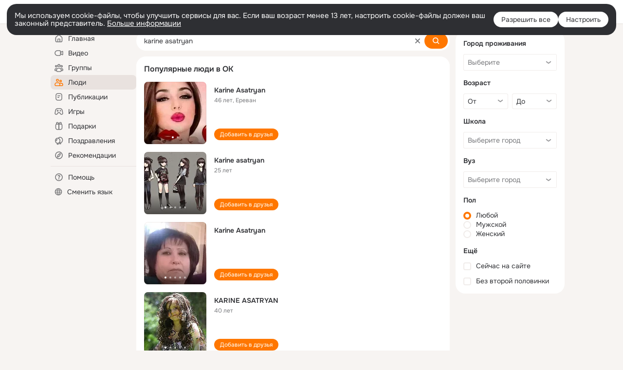

--- FILE ---
content_type: application/javascript; charset=utf-8
request_url: https://st-ok.cdn-vk.ru/res/js/PerformanceTimingLogger_n1dwcgpm.js
body_size: 1201
content:
define(["OK/utils/debounce","OK/webapi","OK/utils/throttle","OK/utils/vanilla","OK/AjaxNavigationLog","OK/logger","OK/utils/screens","OK/pms!webApiConfiguration"],function(f,_,O,P,k,B,j,C){
var u = {};"use strict";function a(e,t){if(t==null||t>e.length)t=e.length;for(var r=0,n=new Array(t);r<t;r++)n[r]=e[r];return n}function d(e){if(Array.isArray(e))return a(e)}function v(e,t){if(!(e instanceof t)){throw new TypeError("Cannot call a class as a function")}}function y(e,t){for(var r=0;r<t.length;r++){var n=t[r];n.enumerable=n.enumerable||false;n.configurable=true;if("value"in n)n.writable=true;Object.defineProperty(e,n.key,n)}}function h(e,t,r){if(t)y(e.prototype,t);return e}function g(e){if(typeof Symbol!=="undefined"&&e[Symbol.iterator]!=null||e["@@iterator"]!=null)return Array.from(e)}function p(){throw new TypeError("Invalid attempt to spread non-iterable instance.\\nIn order to be iterable, non-array objects must have a [Symbol.iterator]() method.")}function b(e){return d(e)||g(e)||m(e)||p()}function m(e,t){if(!e)return;if(typeof e==="string")return a(e,t);var r=Object.prototype.toString.call(e).slice(8,-1);if(r==="Object"&&e.constructor)r=e.constructor.name;if(r==="Map"||r==="Set")return Array.from(r);if(r==="Arguments"||/^(?:Ui|I)nt(?:8|16|32)(?:Clamped)?Array$/.test(r))return a(e,t)}var S=1e3;var E=/^https?:\/\/([\S]+)\/res\/[\S]+$/;var T=/^https?:\/\/([\S]+)\/i\?r=[\S]+$/;var c="deliveryType";function A(e,t){return{stateId:t,deliveryType:e[c],initiatorType:e.initiatorType,encodedBodySize:e.encodedBodySize,decodedBodySize:e.decodedBodySize,renderBlockingStatus:e["renderBlockingStatus"],responseStatus:e["responseStatus"],name:e.name,startTime:e.startTime,entryType:e.entryType,duration:e.duration,protocol:e.nextHopProtocol}}var w=function(){function e(){var t=this;v(this,e);this.observer=null;this.entries=[];this.logRecords=f.default(S,function(){if(!t.entries||t.entries.length===0){return}_.invoke("resource-timings/send",{reports:t.entries});t.entries=[]})}h(e,[{key:"activate",value:function t(){var r=this;if(!("PerformanceObserver"in window)){return}this.observer=new PerformanceObserver(function(n){var l;var o=n.getEntries();if(!o||o.length===0){return}var I=OK.state.getCurrentStateId();var s=[];o.forEach(function(i){if(i[c]==="cache"||!(E.test(i.name)&&!T.test(i.name))){return}s.push(A(i,I))});if(s.length==0){return}(l=r.entries).push.apply(l,b(s));r.logRecords()});this.observer.observe({entryTypes:["resource"]})}},{key:"deactivate",value:function t(){if(!this.observer){return}this.observer.disconnect()}}]);return e}();u.default=w;Object.defineProperty(u,"__esModule",{value:true})
return u;
});
//# sourceMappingURL=PerformanceTimingLogger_n1dwcgpm.js.map
